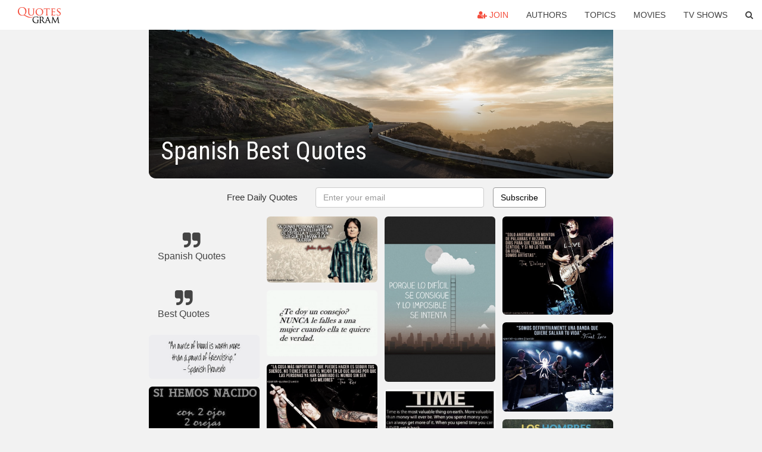

--- FILE ---
content_type: text/html; charset=UTF-8
request_url: https://quotesgram.com/spanish-best-quotes/
body_size: 9264
content:
<!DOCTYPE html>
<html>
<head>
    <meta charset="utf-8">
    <title>Spanish Best Quotes. QuotesGram</title>
        <meta name="robots" content="index,follow">
        <meta name="description" content="Discover and share Spanish Best Quotes. Explore our collection of motivational and famous quotes by authors you know and love." />
    <meta http-equiv="Content-Type" content="text/html; charset=utf-8"/>
    <meta name="mobile-web-app-capable" content="yes">
    <meta name="viewport" content="width=device-width, initial-scale=1.0">
    <meta name="apple-mobile-web-app-status-bar-style" content="black"/>
    <meta property="fb:app_id" content="782308818544364" />
    <link rel="canonical" href="https://quotesgram.com/spanish-best-quotes/"/>
        <style type="text/css" media="screen">

</style>


<script>
  (function(i,s,o,g,r,a,m){i['GoogleAnalyticsObject']=r;i[r]=i[r]||function(){
  (i[r].q=i[r].q||[]).push(arguments)},i[r].l=1*new Date();a=s.createElement(o),
  m=s.getElementsByTagName(o)[0];a.async=1;a.src=g;m.parentNode.insertBefore(a,m)
  })(window,document,'script','//www.google-analytics.com/analytics.js','ga');

  ga('create', 'UA-66938353-1', 'auto');
  ga('send', 'pageview');

</script>
<script async src="https://pagead2.googlesyndication.com/pagead/js/adsbygoogle.js?client=ca-pub-1763316164979451"
     crossorigin="anonymous"></script>

</head>
<body>

<script>
var u = {
	u_i: false,
	u_p: 0,
}
var _gaq = _gaq || [];
</script>

<nav class="navbar navbar-trans navbar-fixed-top allbar" role="navigation">
	<div class="container-fluid">
		<div class="navbar-header">
			<button type="button" class="navbar-toggle" data-toggle="collapse" data-target="#navbar-collapsible">
				<span class="sr-only">Toggle navigation</span>
				<span class="icon-bar"></span>
				<span class="icon-bar"></span>
				<span class="icon-bar"></span>
			</button>
			<a class="navbar-brand text-danger" href="/">QuotesGram</a>
		</div>
		<div class="navbar-collapse collapse" id="navbar-collapsible">
			<ul class="nav navbar-nav navbar-right">
							<li><a href="#" class="user-register reg" onClick="_gaq.push(['_trackEvent', 'User', 'Join', 'Header join button', 1, true]);"><i class="fa fa-user-plus"></i> Join</a></li>
							<li><a href="/authors/">Authors</a></li>
				<li><a href="/topics/">Topics</a></li>
				<li><a href="/movies/">Movies</a></li>
				<li><a href="/tv-shows/">TV Shows</a></li>
				<li><a role="button" data-target="#searchForm" data-toggle="collapse"><i class="fa fa-search"></i></a></li>
			</ul>
		</div>
		<!-- Search Form -->
		<div class="row subsearchwrap">
			<div class="subsearch col-lg-12">
				<form id="searchForm" class="collapse pull-right col-lg-4 col-md-6 col-sm-12" action="/search" method="get" accept-charset="UTF-8">
					<div class="input-group">
						<input class="search-query form-control" type="text" placeholder="Search..." name="q">
						<span class="input-group-btn">
							<button class="btn btn-danger">Search</button>
						</span>
					</div>
				</form>
			</div>
		</div>
	</div>
</nav>

<div class="container">
    <div class="row">
        <div class="col-lg-8 col-md-10 col-lg-offset-2 col-md-offset-1 leftcol">
            <div class="pageheader">
                                <div class="topphoto"></div>
                <h1 class="toptitle">Spanish Best Quotes</h1>
            </div>
            <section class="container-fluid subscribe">
	<div class="row">
		<div id="mlb2-1019147" class="ml-subscribe-form col-sm-12">
			<div id="subscrform">
				<div class="subscribe-form ml-block-success" style="display:none">
					<div class="form-section">
						<p>Thank you! Don't forget to confirm subscription in your email.</p>
					</div>
				</div>
				<form class="ml-block-form form-horizontal" action="//app.mailerlite.com/webforms/submit/v8e5b9" data-code="v8e5b9" method="POST" target="_blank">
					<div class="subscribe-form">
						<div class="form-section">
							<label class="col-sm-4 col-md-4 foremail" for="subscribe-email">Free Daily Quotes</label>
							<div class="col-md-5 col-sm-6 col-xs-8 ml-field-email ml-validate-required ml-validate-email">
								<input type="text" id="subscribe-email" name="fields[email]" class="form-control" placeholder="Enter your email" value="">
							</div>
						</div>
						<input type="hidden" name="ml-submit" value="1" />
						<button type="submit" class="primary btn btn-outline btn-default">
							Subscribe
						</button>
						<button disabled="disabled" style="display: none;" type="submit" class="loading">
							<img src="//static1.mailerlite.com/images/rolling.gif" width="20" height="20" alt="">
						</button>
					</div>
				</form>
				<script>
					function ml_webform_success_1019147 () {
						jQuery('#mlb2-1019147').find('.ml-block-success').show();
						jQuery('#mlb2-1019147').find('.ml-block-form').hide();
						document.cookie = 'qg_sub=1; expires=Sun, 18-Jan-2026 15:52:19 GMT; domain=quotesgram.com; path=/';
					};
				</script>
			</div>
		</div>
	</div>
</section>
            
            
            
            <div class="card-columns">
					<div class="jgallerya relitem reltopic">
			<a href="/spanish-quotes/" class="relitema">
				<i class="fa fa-2x fa-quote-right"></i>
				<span class="relname">Spanish Quotes</span>
			</a>
		</div>
					<div class="jgallerya relitem reltopic">
			<a href="/best-quotes/" class="relitema">
				<i class="fa fa-2x fa-quote-right"></i>
				<span class="relname">Best Quotes</span>
			</a>
		</div>
				<a data-src="https://cdn.quotesgram.com/img/6/58/1257726365-spanish-proverb-family-reunion-quote-19-764291.jpg" data-origin="http://quotesforeverydays.blogspot.com/2013/05/spanish-proverb-family-reunion-quote.html" href="https://cdn.quotesgram.com/img/6/58/1257726365-spanish-proverb-family-reunion-quote-19-764291.jpg" data-id="469448" data-likes="5" data-subuser="" data-subname="" data-subimg=""  class=" gallery_item loading card" data-gallery">
		<div class="imagewrap">
			<img src="https://cdn.quotesgram.com/small/6/58/1257726365-spanish-proverb-family-reunion-quote-19-764291.jpg" alt="Best Quotes For Everyday" class="img-responsive jgalleryimg" width="450" height="180" />
					</div>
	</a>
	<a data-src="https://cdn.quotesgram.com/img/59/46/1552360400-49b9ec3fd7f3a7b996c6b8f4b47fd35f.jpg" data-origin="http://pinterest.com/pin/107382772338382455/" href="https://cdn.quotesgram.com/img/59/46/1552360400-49b9ec3fd7f3a7b996c6b8f4b47fd35f.jpg" data-id="520724" data-likes="7" data-subuser="" data-subname="" data-subimg=""  class=" gallery_item loading card" data-gallery">
		<div class="imagewrap">
			<img src="https://cdn.quotesgram.com/small/59/46/1552360400-49b9ec3fd7f3a7b996c6b8f4b47fd35f.jpg" alt="Spanish best quotes!" class="img-responsive jgalleryimg" width="320" height="295" />
					</div>
	</a>
	<a data-src="https://cdn.quotesgram.com/img/27/52/419314888-134654-o.jpg" data-origin="http://www.wordsonimages.com/photo?id=134654-Top+spanish+quotes++%2820%29" href="https://cdn.quotesgram.com/img/27/52/419314888-134654-o.jpg" data-id="1078408" data-likes="2" data-subuser="" data-subname="" data-subimg=""  class=" gallery_item loading card" data-gallery">
		<div class="imagewrap">
			<img src="https://cdn.quotesgram.com/small/27/52/419314888-134654-o.jpg" alt="Top spanish quotes (20)" class="img-responsive jgalleryimg" width="500" height="404" />
					</div>
	</a>
	<a data-src="https://cdn.quotesgram.com/img/15/17/1497537569-132773-o.jpg" data-origin="http://www.wordsonimages.com/photo?id=132773-Best+spanish+quotes+%282%29" href="https://cdn.quotesgram.com/img/15/17/1497537569-132773-o.jpg" data-id="1382369" data-likes="6" data-subuser="" data-subname="" data-subimg=""  class=" gallery_item loading card" data-gallery">
		<div class="imagewrap">
			<img src="https://cdn.quotesgram.com/small/15/17/1497537569-132773-o.jpg" alt="Best spanish quotes (2)" class="img-responsive jgalleryimg" width="487" height="675" />
					</div>
	</a>
	<a data-src="https://cdn.quotesgram.com/img/53/80/1583118918-life-quotes-spanish.png" data-origin="http://www.muktiplaza.com/2014/03/about-life-quotes-in-spanish.html" href="https://cdn.quotesgram.com/img/53/80/1583118918-life-quotes-spanish.png" data-id="1777510" data-likes="0" data-subuser="" data-subname="" data-subimg=""  class=" gallery_item loading card" data-gallery">
		<div class="imagewrap">
			<img src="https://cdn.quotesgram.com/small/53/80/1583118918-life-quotes-spanish.png" alt="Best Quotes, Quotes About Love and Life" class="img-responsive jgalleryimg" width="500" height="313" />
					</div>
	</a>
	<a data-src="https://cdn.quotesgram.com/img/14/72/131377830-132820-Best_inspiring_quotes_in_spani.jpg" data-origin="http://www.wordsonimages.com/categories/Spanish-Quotes?page=139" href="https://cdn.quotesgram.com/img/14/72/131377830-132820-Best_inspiring_quotes_in_spani.jpg" data-id="2280050" data-likes="7" data-subuser="" data-subname="" data-subimg=""  class=" gallery_item loading card" data-gallery">
		<div class="imagewrap">
			<img src="https://cdn.quotesgram.com/small/14/72/131377830-132820-Best_inspiring_quotes_in_spani.jpg" alt="Spanish Quotes" class="img-responsive jgalleryimg" width="500" height="397" />
					</div>
	</a>
	<a data-src="https://cdn.quotesgram.com/img/97/91/1307679754-spanish_note_35.gif" data-origin="http://www.coolchaser.com/graphics/tag/SPANISH%20QUOTES/1" href="https://cdn.quotesgram.com/img/97/91/1307679754-spanish_note_35.gif" data-id="2881086" data-likes="6" data-subuser="" data-subname="" data-subimg=""  class=" gallery_item loading card" data-gallery">
		<div class="imagewrap">
			<img src="https://cdn.quotesgram.com/small/97/91/1307679754-spanish_note_35.gif" alt="SPANISH QUOTES" class="img-responsive jgalleryimg" width="306" height="270" />
					</div>
	</a>
	<a data-src="https://cdn.quotesgram.com/img/22/10/1009435740-Spanish-Religious-Quotes.jpg" data-origin="http://lifetimequotes.info/2015/02/spanish-religious-quotes/spanish-religious-quotes/" href="https://cdn.quotesgram.com/img/22/10/1009435740-Spanish-Religious-Quotes.jpg" data-id="3297706" data-likes="6" data-subuser="" data-subname="" data-subimg=""  class=" gallery_item loading card" data-gallery">
		<div class="imagewrap">
			<img src="https://cdn.quotesgram.com/small/22/10/1009435740-Spanish-Religious-Quotes.jpg" alt="... February 17, 2015 at 1680 × 1050 in Spanish Religious Quotes" class="img-responsive jgalleryimg" width="1680" height="1050" />
					</div>
	</a>
	<a data-src="https://cdn.quotesgram.com/img/83/44/205315516-132756-o.jpg" data-origin="http://www.wordsonimages.com/photo?id=132756-Best+spanish+love+quotes+for+h" href="https://cdn.quotesgram.com/img/83/44/205315516-132756-o.jpg" data-id="3317553" data-likes="5" data-subuser="" data-subname="" data-subimg=""  class=" gallery_item loading card" data-gallery">
		<div class="imagewrap">
			<img src="https://cdn.quotesgram.com/small/83/44/205315516-132756-o.jpg" alt="Best spanish love quotes for him (1)" class="img-responsive jgalleryimg" width="620" height="229" />
					</div>
	</a>
	<a data-src="https://cdn.quotesgram.com/img/89/55/150041008-132794-o.jpg" data-origin="http://www.wordsonimages.com/photo?id=132794-Best+spanish+love+quotes+for+h" href="https://cdn.quotesgram.com/img/89/55/150041008-132794-o.jpg" data-id="3618984" data-likes="0" data-subuser="" data-subname="" data-subimg=""  class=" gallery_item loading card" data-gallery">
		<div class="imagewrap">
			<img src="https://cdn.quotesgram.com/small/89/55/150041008-132794-o.jpg" alt="Best spanish love quotes for him (5)" class="img-responsive jgalleryimg" width="500" height="397" />
					</div>
	</a>
	<a data-src="https://cdn.quotesgram.com/img/84/29/239704724-GlitSpanishQuote5.gif" data-origin="http://lovequotespicturesfree2013.blogspot.com/2013/06/spanish-love-quotes.html" href="https://cdn.quotesgram.com/img/84/29/239704724-GlitSpanishQuote5.gif" data-id="4609774" data-likes="7" data-subuser="" data-subname="" data-subimg=""  class=" gallery_item loading card" data-gallery">
		<div class="imagewrap">
			<img src="https://cdn.quotesgram.com/small/84/29/239704724-GlitSpanishQuote5.gif" alt="Love Quotes Pictures Images Free 2013" class="img-responsive jgalleryimg" width="341" height="250" />
					</div>
	</a>
	<a data-src="https://cdn.quotesgram.com/img/16/21/688439000-Inspirational-Quotes-in-Spanish-02.jpg" data-origin="http://fashion.ekstrax.com/2013/09/inspirational-quotes-in-spanish.html" href="https://cdn.quotesgram.com/img/16/21/688439000-Inspirational-Quotes-in-Spanish-02.jpg" data-id="4881635" data-likes="8" data-subuser="" data-subname="" data-subimg=""  class=" gallery_item loading card" data-gallery">
		<div class="imagewrap">
			<img src="https://cdn.quotesgram.com/small/16/21/688439000-Inspirational-Quotes-in-Spanish-02.jpg" alt="Inspirational Quotes in Spanish 02" class="img-responsive jgalleryimg" width="512" height="720" />
					</div>
	</a>
	<a data-src="https://cdn.quotesgram.com/img/3/1/1121124826-132791-o.jpg" data-origin="http://www.wordsonimages.com/photo?id=132791-Best+spanish+love+quotes+for+h" href="https://cdn.quotesgram.com/img/3/1/1121124826-132791-o.jpg" data-id="6093331" data-likes="3" data-subuser="" data-subname="" data-subimg=""  class=" gallery_item loading card" data-gallery">
		<div class="imagewrap">
			<img src="https://cdn.quotesgram.com/small/3/1/1121124826-132791-o.jpg" alt="Best spanish love quotes for him (3)" class="img-responsive jgalleryimg" width="500" height="300" />
					</div>
	</a>
	<a data-src="https://cdn.quotesgram.com/img/12/4/1227717373-abe7567bb63b025c2ed83cf9ef567baeSpanish-love-quotes.jpg" data-origin="http://thewowstyle.com/25-romantic-spanish-love-quotes/" href="https://cdn.quotesgram.com/img/12/4/1227717373-abe7567bb63b025c2ed83cf9ef567baeSpanish-love-quotes.jpg" data-id="6436770" data-likes="6" data-subuser="" data-subname="" data-subimg=""  class=" gallery_item loading card" data-gallery">
		<div class="imagewrap">
			<img src="https://cdn.quotesgram.com/small/12/4/1227717373-abe7567bb63b025c2ed83cf9ef567baeSpanish-love-quotes.jpg" alt="abe7567bb63b025c2ed83cf9ef567baeSpanish love quotes" class="img-responsive jgalleryimg" width="736" height="438" />
					</div>
	</a>
	<a data-src="https://cdn.quotesgram.com/img/12/57/579517920-134668-o.jpg" data-origin="http://www.wordsonimages.com/photo?id=134668-Top+spanish+quotes++%2827%29" href="https://cdn.quotesgram.com/img/12/57/579517920-134668-o.jpg" data-id="6733175" data-likes="5" data-subuser="" data-subname="" data-subimg=""  class=" gallery_item loading card" data-gallery">
		<div class="imagewrap">
			<img src="https://cdn.quotesgram.com/small/12/57/579517920-134668-o.jpg" alt="Top spanish quotes (27)" class="img-responsive jgalleryimg" width="500" height="404" />
					</div>
	</a>
	<a data-src="https://cdn.quotesgram.com/img/55/28/989206148-spanish_quotes_posters-r045116ec94a844d49f099a76d2cee697_wad_8byvr_512.jpg" data-origin="http://www.dbestquotes.com/spanish-quotes/" href="https://cdn.quotesgram.com/img/55/28/989206148-spanish_quotes_posters-r045116ec94a844d49f099a76d2cee697_wad_8byvr_512.jpg" data-id="7098137" data-likes="5" data-subuser="" data-subname="" data-subimg=""  class=" gallery_item loading card" data-gallery">
		<div class="imagewrap">
			<img src="https://cdn.quotesgram.com/small/55/28/989206148-spanish_quotes_posters-r045116ec94a844d49f099a76d2cee697_wad_8byvr_512.jpg" alt="Family Quotes and Sayings in Spanish" class="img-responsive jgalleryimg" width="512" height="512" />
					</div>
	</a>
	<a data-src="https://cdn.quotesgram.com/img/81/2/244378577-132824-o.jpg" data-origin="http://www.wordsonimages.com/photo?id=132824-Best+inspiring+quotes+in+spani" href="https://cdn.quotesgram.com/img/81/2/244378577-132824-o.jpg" data-id="7267682" data-likes="7" data-subuser="" data-subname="" data-subimg=""  class=" gallery_item loading card" data-gallery">
		<div class="imagewrap">
			<img src="https://cdn.quotesgram.com/small/81/2/244378577-132824-o.jpg" alt="Best inspiring quotes in spanish (7)" class="img-responsive jgalleryimg" width="500" height="397" />
					</div>
	</a>
	<a data-src="https://cdn.quotesgram.com/img/24/73/1621369688-133641-Top_spanish_quotes___2855_29.jpg" data-origin="http://www.wordsonimages.com/photo?id=83252-Crying+quotes+about+love+cry+c" href="https://cdn.quotesgram.com/img/24/73/1621369688-133641-Top_spanish_quotes___2855_29.jpg" data-id="7322116" data-likes="9" data-subuser="" data-subname="" data-subimg=""  class=" gallery_item loading card" data-gallery">
		<div class="imagewrap">
			<img src="https://cdn.quotesgram.com/small/24/73/1621369688-133641-Top_spanish_quotes___2855_29.jpg" alt="Crying quotes about love cry crying love quote love quotes lyrics ..." class="img-responsive jgalleryimg" width="500" height="404" />
					</div>
	</a>
	<a data-src="https://cdn.quotesgram.com/img/6/57/82249728-132819-o.jpg" data-origin="http://www.wordsonimages.com/photo?id=132819-Best+spanish+quotes+%281%29" href="https://cdn.quotesgram.com/img/6/57/82249728-132819-o.jpg" data-id="8286094" data-likes="1" data-subuser="" data-subname="" data-subimg=""  class=" gallery_item loading card" data-gallery">
		<div class="imagewrap">
			<img src="https://cdn.quotesgram.com/small/6/57/82249728-132819-o.jpg" alt="Best spanish quotes (1)" class="img-responsive jgalleryimg" width="500" height="476" />
					</div>
	</a>
	<a data-src="https://cdn.quotesgram.com/img/76/56/2010068929-132725-o.jpg" data-origin="http://www.wordsonimages.com/photo?id=132725-Best+spanish+love+quotes+for+h" href="https://cdn.quotesgram.com/img/76/56/2010068929-132725-o.jpg" data-id="8765626" data-likes="10" data-subuser="" data-subname="" data-subimg=""  class=" gallery_item loading card" data-gallery">
		<div class="imagewrap">
			<img src="https://cdn.quotesgram.com/small/76/56/2010068929-132725-o.jpg" alt="Best spanish love quotes for him (9)" class="img-responsive jgalleryimg" width="500" height="397" />
					</div>
	</a>
	<a data-src="https://cdn.quotesgram.com/img/81/60/133950228-bestfriends.jpg" data-origin="http://s680.photobucket.com/user/lliizz61/media/quotes%20and%20sayings%20in%20spanish/bestfriends.jpg.html" href="https://cdn.quotesgram.com/img/81/60/133950228-bestfriends.jpg" data-id="8798856" data-likes="0" data-subuser="" data-subname="" data-subimg=""  class=" gallery_item loading card" data-gallery">
		<div class="imagewrap">
			<img src="https://cdn.quotesgram.com/small/81/60/133950228-bestfriends.jpg" alt="best friends photo bestfriends.jpg" class="img-responsive jgalleryimg" width="384" height="500" />
					</div>
	</a>
	<a data-src="https://cdn.quotesgram.com/img/71/72/522089550-2_sweet_love_quotes_for_her_in_spanish.jpg" data-origin="http://lovequote99.blogspot.com/2013/03/love-quotes-in-spanish.html" href="https://cdn.quotesgram.com/img/71/72/522089550-2_sweet_love_quotes_for_her_in_spanish.jpg" data-id="9148419" data-likes="4" data-subuser="" data-subname="" data-subimg=""  class=" gallery_item loading card" data-gallery">
		<div class="imagewrap">
			<img src="https://cdn.quotesgram.com/small/71/72/522089550-2_sweet_love_quotes_for_her_in_spanish.jpg" alt="Love Quotes In Spanish" class="img-responsive jgalleryimg" width="400" height="300" />
					</div>
	</a>
	<a data-src="https://cdn.quotesgram.com/img/7/84/1094529731-happy_quotes_in_spanish_4.jpg" data-origin="http://www.muktiplaza.com/2014/04/give-your-love-quotes-in-spanish.html" href="https://cdn.quotesgram.com/img/7/84/1094529731-happy_quotes_in_spanish_4.jpg" data-id="9225547" data-likes="3" data-subuser="" data-subname="" data-subimg=""  class=" gallery_item loading card" data-gallery">
		<div class="imagewrap">
			<img src="https://cdn.quotesgram.com/small/7/84/1094529731-happy_quotes_in_spanish_4.jpg" alt="Email This BlogThis! Share to Twitter Share to Facebook" class="img-responsive jgalleryimg" width="612" height="612" />
					</div>
	</a>
	<a data-src="https://cdn.quotesgram.com/img/34/33/178946845-132757-Best_spanish_quotes__287_29.jpg" data-origin="http://www.wordsonimages.com/photo?id=132758-Best+inspiring+quotes+in+spani" href="https://cdn.quotesgram.com/img/34/33/178946845-132757-Best_spanish_quotes__287_29.jpg" data-id="9326464" data-likes="6" data-subuser="" data-subname="" data-subimg=""  class=" gallery_item loading card" data-gallery">
		<div class="imagewrap">
			<img src="https://cdn.quotesgram.com/small/34/33/178946845-132757-Best_spanish_quotes__287_29.jpg" alt="Best inspiring quotes in spanish (6)" class="img-responsive jgalleryimg" width="500" height="466" />
					</div>
	</a>
	<a data-src="https://cdn.quotesgram.com/img/21/28/2044035186-6934fbe1d5e90874e4509e17858df293.jpg" data-origin="http://pinterest.com/pin/123567583499609041/" href="https://cdn.quotesgram.com/img/21/28/2044035186-6934fbe1d5e90874e4509e17858df293.jpg" data-id="9329576" data-likes="1" data-subuser="" data-subname="" data-subimg=""  class=" gallery_item loading card" data-gallery">
		<div class="imagewrap">
			<img src="https://cdn.quotesgram.com/small/21/28/2044035186-6934fbe1d5e90874e4509e17858df293.jpg" alt="Spanish quotes" class="img-responsive jgalleryimg" width="640" height="960" />
					</div>
	</a>
	<a data-src="https://cdn.quotesgram.com/img/26/98/1224906807-68831-Inspiring_20Happiness_20Quotes.jpg" data-origin="http://quotes-pictures.picphotos.net/best-inspiring-quotes-spanish/wordsonimages.com*pics*68831-inspiring+happiness+quotes.jpg" href="https://cdn.quotesgram.com/img/26/98/1224906807-68831-Inspiring_20Happiness_20Quotes.jpg" data-id="9479280" data-likes="0" data-subuser="" data-subname="" data-subimg=""  class=" gallery_item loading card" data-gallery">
		<div class="imagewrap">
			<img src="https://cdn.quotesgram.com/small/26/98/1224906807-68831-Inspiring_20Happiness_20Quotes.jpg" alt="best inspiring quotes spanish" class="img-responsive jgalleryimg" width="612" height="612" />
					</div>
	</a>
	<a data-src="https://cdn.quotesgram.com/img/9/21/771851837-quotes_in_spanish_about_love_and_life.jpg" data-origin="http://www.muktiplaza.com/2014/03/read-life-quotes-in-spanish.html" href="https://cdn.quotesgram.com/img/9/21/771851837-quotes_in_spanish_about_love_and_life.jpg" data-id="10028253" data-likes="10" data-subuser="" data-subname="" data-subimg=""  class=" gallery_item loading card" data-gallery">
		<div class="imagewrap">
			<img src="https://cdn.quotesgram.com/small/9/21/771851837-quotes_in_spanish_about_love_and_life.jpg" alt="Best Quotes, Quotes About Love and Life" class="img-responsive jgalleryimg" width="500" height="358" />
					</div>
	</a>
	<a data-src="https://cdn.quotesgram.com/img/47/37/398501546-febh7.jpg" data-origin="http://romanticquotesandsayings.blogspot.com/2013/04/top-100-romantic-quotes.html" href="https://cdn.quotesgram.com/img/47/37/398501546-febh7.jpg" data-id="10411368" data-likes="3" data-subuser="" data-subname="" data-subimg=""  class=" gallery_item loading card" data-gallery">
		<div class="imagewrap">
			<img src="https://cdn.quotesgram.com/small/47/37/398501546-febh7.jpg" alt="Top 100 Romantic Quotes And Sayings For Him Her Girlfriend Tumblr in ..." class="img-responsive jgalleryimg" width="1400" height="900" />
					</div>
	</a>
	<a data-src="https://cdn.quotesgram.com/img/33/34/623148005-134630-o.jpg" data-origin="http://www.wordsonimages.com/photo?id=134630-Top+spanish+quotes++%2816%29" href="https://cdn.quotesgram.com/img/33/34/623148005-134630-o.jpg" data-id="10520713" data-likes="3" data-subuser="" data-subname="" data-subimg=""  class=" gallery_item loading card" data-gallery">
		<div class="imagewrap">
			<img src="https://cdn.quotesgram.com/small/33/34/623148005-134630-o.jpg" alt="Top spanish quotes (16)" class="img-responsive jgalleryimg" width="500" height="404" />
					</div>
	</a>
	<a data-src="https://cdn.quotesgram.com/img/65/33/1477344263-134650-Top_spanish_quotes___2833_29.jpg" data-origin="http://www.wordsonimages.com/categories/Spanish-Quotes?page=4" href="https://cdn.quotesgram.com/img/65/33/1477344263-134650-Top_spanish_quotes___2833_29.jpg" data-id="10587100" data-likes="7" data-subuser="" data-subname="" data-subimg=""  class=" gallery_item loading card" data-gallery">
		<div class="imagewrap">
			<img src="https://cdn.quotesgram.com/small/65/33/1477344263-134650-Top_spanish_quotes___2833_29.jpg" alt="Spanish Quotes" class="img-responsive jgalleryimg" width="500" height="404" />
					</div>
	</a>
	<a data-src="https://cdn.quotesgram.com/img/7/20/1176016672-tumblr_lxpghvPU171r54o3qo1_400.jpg" data-origin="http://quotenf.blogspot.com/2014/07/cute-love-quotes-in-spanish-tumblr.html" href="https://cdn.quotesgram.com/img/7/20/1176016672-tumblr_lxpghvPU171r54o3qo1_400.jpg" data-id="10773758" data-likes="10" data-subuser="" data-subname="" data-subimg=""  class=" gallery_item loading card" data-gallery">
		<div class="imagewrap">
			<img src="https://cdn.quotesgram.com/small/7/20/1176016672-tumblr_lxpghvPU171r54o3qo1_400.jpg" alt="cute sayings on Tumblr" class="img-responsive jgalleryimg" width="333" height="333" />
					</div>
	</a>
	<a data-src="https://cdn.quotesgram.com/img/5/87/2027092062-happy_quotes_in_spanish_3.jpg" data-origin="http://www.muktiplaza.com/2014/04/give-your-love-quotes-in-spanish.html" href="https://cdn.quotesgram.com/img/5/87/2027092062-happy_quotes_in_spanish_3.jpg" data-id="11046682" data-likes="5" data-subuser="" data-subname="" data-subimg=""  class=" gallery_item loading card" data-gallery">
		<div class="imagewrap">
			<img src="https://cdn.quotesgram.com/small/5/87/2027092062-happy_quotes_in_spanish_3.jpg" alt="Email This BlogThis! Share to Twitter Share to Facebook" class="img-responsive jgalleryimg" width="736" height="669" />
					</div>
	</a>
	<a data-src="https://cdn.quotesgram.com/img/11/51/1380894251-Spanish-Love-Quotes-1.jpg" data-origin="http://thewowstyle.com/25-romantic-spanish-love-quotes/" href="https://cdn.quotesgram.com/img/11/51/1380894251-Spanish-Love-Quotes-1.jpg" data-id="11059619" data-likes="2" data-subuser="" data-subname="" data-subimg=""  class=" gallery_item loading card" data-gallery">
		<div class="imagewrap">
			<img src="https://cdn.quotesgram.com/small/11/51/1380894251-Spanish-Love-Quotes-1.jpg" alt="more attraction 33 best inspirational love quotes love quotes ..." class="img-responsive jgalleryimg" width="500" height="501" />
					</div>
	</a>
	<a data-src="https://cdn.quotesgram.com/img/69/14/384515108-spanish-love-quotes.jpg" data-origin="http://www.curatedquotes.com/love-quotes/" href="https://cdn.quotesgram.com/img/69/14/384515108-spanish-love-quotes.jpg" data-id="11076173" data-likes="10" data-subuser="" data-subname="" data-subimg=""  class=" gallery_item loading card" data-gallery">
		<div class="imagewrap">
			<img src="https://cdn.quotesgram.com/small/69/14/384515108-spanish-love-quotes.jpg" alt="Read Spanish Love Quotes (with translations) →" class="img-responsive jgalleryimg" width="600" height="495" />
					</div>
	</a>
	<a data-src="https://cdn.quotesgram.com/img/75/1/846101122-best-spanish-quotes-with-images.png" data-origin="http://123greetingsquotes.com/55-awesome-spanish-quotes-phrases-love-life-funny-inspirational-sayings-images/" href="https://cdn.quotesgram.com/img/75/1/846101122-best-spanish-quotes-with-images.png" data-id="11171613" data-likes="0" data-subuser="" data-subname="" data-subimg=""  class=" gallery_item loading card" data-gallery">
		<div class="imagewrap">
			<img src="https://cdn.quotesgram.com/small/75/1/846101122-best-spanish-quotes-with-images.png" alt="Spanish Quotes Phrases on Love Life Funny & Inspirational Sayings ..." class="img-responsive jgalleryimg" width="507" height="400" />
					</div>
	</a>
	<a data-src="https://cdn.quotesgram.com/img/9/83/320323132-132823-Best_of_spanish_quotes__281_29.jpg" data-origin="http://www.wordsonimages.com/photo?id=132824-Best+inspiring+quotes+in+spani" href="https://cdn.quotesgram.com/img/9/83/320323132-132823-Best_of_spanish_quotes__281_29.jpg" data-id="11761623" data-likes="4" data-subuser="" data-subname="" data-subimg=""  class=" gallery_item loading card" data-gallery">
		<div class="imagewrap">
			<img src="https://cdn.quotesgram.com/small/9/83/320323132-132823-Best_of_spanish_quotes__281_29.jpg" alt="Best inspiring quotes in spanish (7)" class="img-responsive jgalleryimg" width="500" height="446" />
					</div>
	</a>
	<a data-src="https://cdn.quotesgram.com/img/55/90/638408742-132778-Best_of_spanish_quotes__284_29.jpg" data-origin="http://www.wordsonimages.com/photo?id=132779-Best+spanish+love+quotes+for+h" href="https://cdn.quotesgram.com/img/55/90/638408742-132778-Best_of_spanish_quotes__284_29.jpg" data-id="11944005" data-likes="3" data-subuser="" data-subname="" data-subimg=""  class=" gallery_item loading card" data-gallery">
		<div class="imagewrap">
			<img src="https://cdn.quotesgram.com/small/55/90/638408742-132778-Best_of_spanish_quotes__284_29.jpg" alt="Best spanish love quotes for him (7)" class="img-responsive jgalleryimg" width="500" height="446" />
					</div>
	</a>
	<a data-src="https://cdn.quotesgram.com/img/56/55/433081631-134628-Top_spanish_quotes___2831_29.jpg" data-origin="http://www.wordsonimages.com/categories/Spanish-Quotes?page=10" href="https://cdn.quotesgram.com/img/56/55/433081631-134628-Top_spanish_quotes___2831_29.jpg" data-id="12063366" data-likes="6" data-subuser="" data-subname="" data-subimg=""  class=" gallery_item loading card" data-gallery">
		<div class="imagewrap">
			<img src="https://cdn.quotesgram.com/small/56/55/433081631-134628-Top_spanish_quotes___2831_29.jpg" alt="Spanish Quotes" class="img-responsive jgalleryimg" width="500" height="404" />
					</div>
	</a>
	<a data-src="https://cdn.quotesgram.com/img/42/6/1912141855-1adf2a1f2521e5e89f2c0e9ad6099e09.jpg" data-origin="http://pinterest.com/pin/262123640785410709" href="https://cdn.quotesgram.com/img/42/6/1912141855-1adf2a1f2521e5e89f2c0e9ad6099e09.jpg" data-id="12353805" data-likes="2" data-subuser="" data-subname="" data-subimg=""  class=" gallery_item loading card" data-gallery">
		<div class="imagewrap">
			<img src="https://cdn.quotesgram.com/small/42/6/1912141855-1adf2a1f2521e5e89f2c0e9ad6099e09.jpg" alt="Spanish quotes" class="img-responsive jgalleryimg" width="612" height="612" />
					</div>
	</a>
	<a data-src="https://cdn.quotesgram.com/img/18/81/1368899697-il_fullxfull_308353273.jpg" data-origin="http://www.etsy.com/listing/77871078/spanish-vinyl-wall-quotes-espanol-todo" href="https://cdn.quotesgram.com/img/18/81/1368899697-il_fullxfull_308353273.jpg" data-id="12660569" data-likes="7" data-subuser="" data-subname="" data-subimg=""  class=" gallery_item loading card" data-gallery">
		<div class="imagewrap">
			<img src="https://cdn.quotesgram.com/small/18/81/1368899697-il_fullxfull_308353273.jpg" alt="Request a custom order and have something made just for you." class="img-responsive jgalleryimg" width="1500" height="1159" />
					</div>
	</a>
	<a data-src="https://cdn.quotesgram.com/img/21/23/1365810229-132779-Best_spanish_love_quotes_for_h.jpg" data-origin="http://www.wordsonimages.com/photo?id=132779-Best+spanish+love+quotes+for+h" href="https://cdn.quotesgram.com/img/21/23/1365810229-132779-Best_spanish_love_quotes_for_h.jpg" data-id="12813514" data-likes="5" data-subuser="" data-subname="" data-subimg=""  class=" gallery_item loading card" data-gallery">
		<div class="imagewrap">
			<img src="https://cdn.quotesgram.com/small/21/23/1365810229-132779-Best_spanish_love_quotes_for_h.jpg" alt="Added by boq Posted Under Spanish Quotes Report image" class="img-responsive jgalleryimg" width="431" height="324" />
					</div>
	</a>
	<a data-src="https://cdn.quotesgram.com/img/72/88/1172019159-134651-o.jpg" data-origin="http://www.wordsonimages.com/photo?id=134651-Top+spanish+quotes++%2835%29" href="https://cdn.quotesgram.com/img/72/88/1172019159-134651-o.jpg" data-id="13186858" data-likes="4" data-subuser="" data-subname="" data-subimg=""  class=" gallery_item loading card" data-gallery">
		<div class="imagewrap">
			<img src="https://cdn.quotesgram.com/small/72/88/1172019159-134651-o.jpg" alt="Top spanish quotes (35)" class="img-responsive jgalleryimg" width="500" height="404" />
					</div>
	</a>
	<a data-src="https://cdn.quotesgram.com/img/75/59/724277254-Best_2BArist_C3_B3teles_2BSpanish_2BFriendship_2BQUotes_2Bimages_2B-_2B080914_2B-_2BAllTopQuotes_com.jpg" data-origin="http://www.alltopquotes.com/2014/09/spanish-friendship-quotations.html" href="https://cdn.quotesgram.com/img/75/59/724277254-Best_2BArist_C3_B3teles_2BSpanish_2BFriendship_2BQUotes_2Bimages_2B-_2B080914_2B-_2BAllTopQuotes_com.jpg" data-id="13878167" data-likes="4" data-subuser="" data-subname="" data-subimg=""  class=" gallery_item loading card" data-gallery">
		<div class="imagewrap">
			<img src="https://cdn.quotesgram.com/small/75/59/724277254-Best_2BArist_C3_B3teles_2BSpanish_2BFriendship_2BQUotes_2Bimages_2B-_2B080914_2B-_2BAllTopQuotes_com.jpg" alt="Spanish Top Friendship Quotes Online, Best Spanish Friends images ..." class="img-responsive jgalleryimg" width="992" height="615" />
					</div>
	</a>
	<a data-src="https://cdn.quotesgram.com/img/29/25/609080868-6230987f464615bb301b2c8c9ca334e0.jpg" data-origin="http://pinterest.com/pin/152489137356167913/" href="https://cdn.quotesgram.com/img/29/25/609080868-6230987f464615bb301b2c8c9ca334e0.jpg" data-id="13963504" data-likes="1" data-subuser="" data-subname="" data-subimg=""  class=" gallery_item loading card" data-gallery">
		<div class="imagewrap">
			<img src="https://cdn.quotesgram.com/small/29/25/609080868-6230987f464615bb301b2c8c9ca334e0.jpg" alt="Spanish best quotes!" class="img-responsive jgalleryimg" width="320" height="227" />
					</div>
	</a>
	<a data-src="https://cdn.quotesgram.com/img/29/49/76417900-Inspirational-Quotes-in-Spanish-09.jpg" data-origin="http://fashion.ekstrax.com/2013/09/inspirational-quotes-in-spanish.html" href="https://cdn.quotesgram.com/img/29/49/76417900-Inspirational-Quotes-in-Spanish-09.jpg" data-id="14260711" data-likes="4" data-subuser="" data-subname="" data-subimg=""  class=" gallery_item loading card" data-gallery">
		<div class="imagewrap">
			<img src="https://cdn.quotesgram.com/small/29/49/76417900-Inspirational-Quotes-in-Spanish-09.jpg" alt="Inspirational Quotes in Spanish 09" class="img-responsive jgalleryimg" width="629" height="668" />
					</div>
	</a>
	<a data-src="https://cdn.quotesgram.com/img/83/45/1863541617-133685-o.jpg" data-origin="http://www.wordsonimages.com/photo?id=133685-Top+spanish+quotes++%2854%29" href="https://cdn.quotesgram.com/img/83/45/1863541617-133685-o.jpg" data-id="14471908" data-likes="7" data-subuser="" data-subname="" data-subimg=""  class=" gallery_item loading card" data-gallery">
		<div class="imagewrap">
			<img src="https://cdn.quotesgram.com/small/83/45/1863541617-133685-o.jpg" alt="Top spanish quotes (54)" class="img-responsive jgalleryimg" width="500" height="404" />
					</div>
	</a>
	<a data-src="https://cdn.quotesgram.com/img/26/33/191137905-134665-o.jpg" data-origin="http://www.wordsonimages.com/photo?id=134665-Top+spanish+quotes++%2811%29" href="https://cdn.quotesgram.com/img/26/33/191137905-134665-o.jpg" data-id="14508622" data-likes="10" data-subuser="" data-subname="" data-subimg=""  class=" gallery_item loading card" data-gallery">
		<div class="imagewrap">
			<img src="https://cdn.quotesgram.com/small/26/33/191137905-134665-o.jpg" alt="Top spanish quotes (11)" class="img-responsive jgalleryimg" width="500" height="404" />
					</div>
	</a>
	<a data-src="https://cdn.quotesgram.com/img/54/35/1298179347-132744-o.jpg" data-origin="http://www.wordsonimages.com/photo?id=132744-Best+inspiring+quotes+in+spani" href="https://cdn.quotesgram.com/img/54/35/1298179347-132744-o.jpg" data-id="15047601" data-likes="4" data-subuser="" data-subname="" data-subimg=""  class=" gallery_item loading card" data-gallery">
		<div class="imagewrap">
			<img src="https://cdn.quotesgram.com/small/54/35/1298179347-132744-o.jpg" alt="Best inspiring quotes in spanish (1)" class="img-responsive jgalleryimg" width="620" height="769" />
					</div>
	</a>
	<div class="addnew jgallerya"><div class="addnewborder"><i class="fa fa-plus addnewi"></i></div></div>

</div>
        </div>
    </div>
</div>

<div id="footerwrap">
    <div class="container-fluid rellist">
        <div class="row">
            <div id="rel" class="col-lg-12">
                <a href="/spanish-love-quotes/">
	<span class="relimgwrap" style="background-image: url(https://cdn.quotesgram.com/small/4/73/737131751-spanish-love-quotes-5.jpg)">
		<img src="https://cdn.quotesgram.com/small/4/73/737131751-spanish-love-quotes-5.jpg" alt="Spanish Love Quotes, Spanish Quotes, Love Quotes" class="relimage" />
	</span>
	Spanish Love Quotes</a>
<a href="/famous-spanish-quotes/">
	<span class="relimgwrap" style="background-image: url(https://cdn.quotesgram.com/small/51/33/907928231-132875-o.jpg)">
		<img src="https://cdn.quotesgram.com/small/51/33/907928231-132875-o.jpg" alt="Famous spanish quotes (5)" class="relimage" />
	</span>
	Famous Spanish Quotes</a>
<a href="/beautiful-quotes-in-spanish/">
	<span class="relimgwrap" style="background-image: url(https://cdn.quotesgram.com/small/14/82/179424205-fe6cee8ab89db4832903540c20f9f68e.jpg)">
		<img src="https://cdn.quotesgram.com/small/14/82/179424205-fe6cee8ab89db4832903540c20f9f68e.jpg" alt="Beautiful quotes in Spanish by K.G." class="relimage" />
	</span>
	Beautiful Quotes In Spanish</a>
<a href="/sister-quotes-in-spanish/">
	<span class="relimgwrap" style="background-image: url(https://cdn.quotesgram.com/small/53/20/352664840-63650-o.jpg)">
		<img src="https://cdn.quotesgram.com/small/53/20/352664840-63650-o.jpg" alt="Sister love quotes in spanish" class="relimage" />
	</span>
	Sister Quotes In Spanish</a>
<a href="/daily-quotes-in-spanish/">
	<span class="relimgwrap" style="background-image: url(https://cdn.quotesgram.com/small/62/64/461201065-187817-Spanish_love_quotes_2C_romantic_2C.jpg)">
		<img src="https://cdn.quotesgram.com/small/62/64/461201065-187817-Spanish_love_quotes_2C_romantic_2C.jpg" alt="Spanish love quotes, romantic, cute, sayings, famous" class="relimage" />
	</span>
	Daily Quotes In Spanish</a>
<a href="/hispanic-quotes/">
	<span class="relimgwrap" style="background-image: url(https://cdn.quotesgram.com/small/90/65/436741267-quote-Ted-Cruz-look-i-think-hispanic-community-the-76728.png)">
		<img src="https://cdn.quotesgram.com/small/90/65/436741267-quote-Ted-Cruz-look-i-think-hispanic-community-the-76728.png" alt="Copy the link below to share an image of this quote:" class="relimage" />
	</span>
	Hispanic Quotes</a>
<a href="/spanish-quotes-about-time/">
	<span class="relimgwrap" style="background-image: url(https://cdn.quotesgram.com/small/99/89/1748340912-cuando.gif)">
		<img src="https://cdn.quotesgram.com/small/99/89/1748340912-cuando.gif" alt="some time related words in Spanish" class="relimage" />
	</span>
	Spanish Quotes About Time</a>
<a href="/motivational-quotes/">
	<span class="relimgwrap" style="background-image: url(https://cdn.quotesgram.com/small/8/60/1075060208-Business-motivational-quotes.jpg)">
		<img src="https://cdn.quotesgram.com/small/8/60/1075060208-Business-motivational-quotes.jpg" alt="Deep Motivational Pictures Quotes|Motivational Quotes Sayings." class="relimage" />
	</span>
	Motivational Quotes</a>
<a href="/spanish-quotes-about-strength/">
	<span class="relimgwrap" style="background-image: url(https://cdn.quotesgram.com/small/46/97/1367185773-strength-gandhi-picture-quote.jpg)">
		<img src="https://cdn.quotesgram.com/small/46/97/1367185773-strength-gandhi-picture-quote.jpg" alt="quotes in spanish about strength" class="relimage" />
	</span>
	Spanish Quotes About Strength</a>
<a href="/family-quotes-in-spanish/">
	<span class="relimgwrap" style="background-image: url(https://cdn.quotesgram.com/small/40/28/1793886654-LaFamilia.jpg)">
		<img src="https://cdn.quotesgram.com/small/40/28/1793886654-LaFamilia.jpg" alt="Family Quotes In Spanish ~ Spanish Quotes About Family In Spanish ..." class="relimage" />
	</span>
	Family Quotes In Spanish</a>
<a href="/inspirational-quotes-in-spanish/">
	<span class="relimgwrap" style="background-image: url(https://cdn.quotesgram.com/small/60/30/1179889967-Inspirational-Quotes-in-Spanish-02.jpg)">
		<img src="https://cdn.quotesgram.com/small/60/30/1179889967-Inspirational-Quotes-in-Spanish-02.jpg" alt="Inspirational Quotes in Spanish 02" class="relimage" />
	</span>
	Inspirational Quotes In Spanish</a>
<a href="/spanish-quotes-about-life/">
	<span class="relimgwrap" style="background-image: url(https://cdn.quotesgram.com/small/38/2/316903486-4ac0687db4ff3d6100cbea414bf1c486.jpg)">
		<img src="https://cdn.quotesgram.com/small/38/2/316903486-4ac0687db4ff3d6100cbea414bf1c486.jpg" alt="spanish quotes about life with english translation" class="relimage" />
	</span>
	Spanish Quotes About Life</a>
            </div>
        </div>
    </div>

    <section class="container-fluid" id="section7">
	<div class="row">
		<div class="col-xs-2 col-xs-offset-1 text-center">
			<a href="http://facebook.com/pages/QuotesGram/737415243034867"><i class="fa fa-facebook fa-4x"></i></a>
		</div>
		<div class="col-xs-2 text-center">
			<a href="http://twitter.com/quotesgramio"><i class="fa fa-twitter fa-4x"></i></a>
		</div>
		<div class="col-xs-2 text-center">
			<a href="http://pinterest.com/quotesgram"><i class="fa fa-pinterest fa-4x"></i></a>
		</div>
		<div class="col-xs-2 text-center">
			<a href="http://instagram.com/quotesgramio"><i class="fa fa-instagram fa-4x"></i></a>
		</div>
	</div>
</section>

<footer id="footer">
	<div class="container">
		<div class="row">
			<div class="col-xs-6 col-sm-6 col-md-3 column">
				<h4>Quotes</h4>
				<ul class="nav">
					<li><a href="/authors/">Authors</a></li>
					<li><a href="/topics/">Topics</a></li>
					<li><a href="/movies/">Movie Quotes</a></li>
					<li><a href="/tv-shows/">TV Show Quotes</a></li>
				</ul>
			</div>
			<div class="col-xs-6 col-md-3 column">
				<h4>QuotesGram</h4>
				<ul class="nav">
					<li><a href="/page/about/">About Us</a></li>
					<li><a href="/page/contact/">Contact Us</a></li>
					<li><a href="/page/quote-of-the-day/">Quote of the Day</a></li>
				</ul>
			</div>
			<div class="col-xs-6 col-md-3 column">
				<h4>Terms</h4>
				<ul class="nav">
					<li><a href="/page/privacy-policy/">Privacy Policy</a></li>
					<li><a href="/page/terms-conditions/">Terms &amp; Conditions</a></li>
					<li><a href="/page/copyright-complaint/">Copyright Complaint</a></li>
				</ul>
			</div>
			<div class="col-xs-6 col-md-3 column">
				<h4>Follow Us</h4>
				<ul class="nav">
					<li><a href="http://facebook.com/pages/QuotesGram/737415243034867">Facebook</a></li>
					<li><a href="http://twitter.com/quotesgramio">Twitter</a></li>
					<li><a href="http://pinterest.com/quotesgram">Pinterest</a></li>
					<li><a href="http://instagram.com/quotesgramio">Instagram</a></li>
				</ul>
			</div>
		</div>
	</div>


</footer>
<div class="footer-empty"></div>

<div id="modalImage">
	<div class="modalImageBG"></div>
	<div class="modalImage"></div>
</div>

<!-- Share Modal -->
<div class="modal fade doshare" id="share" tabindex="-1" role="dialog" aria-labelledby="shareModalLabel">
	<div class="modal-dialog modal-sm" role="document">
		<div class="modal-content">
			<div class="modal-header">
				<button type="button" class="close" data-dismiss="modal" aria-label="Close"><span aria-hidden="true">&times;</span></button>
				<h4 class="modal-title" id="shareModalLabel"><i class="fa fa-share-alt"></i> Share Quote</h4>
			</div>
			<div class="modal-body">
				<button class="btn btn-default btn-outline sharefb"><i class="fa fa-2x fa-facebook"></i> Facebook</button>
				<button class="btn btn-default btn-outline sharetw"><i class="fa fa-2x fa-twitter"></i> Twitter</button>
				<button class="btn btn-default btn-outline sharepi"><i class="fa fa-2x fa-pinterest"></i> Pinterest</button>
				<button class="btn btn-default btn-outline sharema"><i class="fa fa-2x fa-envelope"></i> Email</button>
			</div>
		</div>
	</div>
</div>

<!-- Report Modal -->
<div class="modal fade" id="report" tabindex="-1" role="dialog" aria-labelledby="reportModalLabel">
	<div class="modal-dialog modal-sm" role="document">
		<div class="modal-content">
			<div class="modal-header">
				<button type="button" class="close" data-dismiss="modal" aria-label="Close"><span aria-hidden="true">&times;</span></button>
				<h4 class="modal-title" id="reportModalLabel"><i class="fa fa-flag"></i> Report Quote</h4>
			</div>
			<div class="modal-body">
				<div class="report-buttons">
					<button class="btn btn-default btn-outline" onclick="users.reportImage(1)"><i class="fa fa-thumbs-down"></i> I don't like it</button>
					<button class="btn btn-default btn-outline" onclick="users.reportImage(2)"><i class="fa fa-exclamation"></i> Nudity / Pornography</button>
					<button class="btn btn-default btn-outline" onclick="users.reportImage(3)"><i class="fa fa-exchange"></i> Irrelevant to this topic</button>
					<button class="btn btn-default btn-outline" onclick="users.reportImage(4)"><i class="fa fa-picture-o"></i> There is no quote on image</button>
					<a href="/page/copyright-complaint/" class="btn btn-default btn-outline" rel="nofollow"><i class="fa fa-copyright"></i> Your intellectual property</a>
				</div>
				<div class="report-success">
					Thank you!
				</div>
			</div>
		</div>
	</div>
</div>

<!-- Add New Image Modal -->
<div class="modal fade" id="addnew" tabindex="-1" role="dialog" aria-labelledby="shareModalLabel">
	<div class="modal-dialog modal-sm" role="document">
		<div class="modal-content">
			<div class="modal-header">
				<button type="button" class="close" data-dismiss="modal" aria-label="Close"><span aria-hidden="true">&times;</span></button>
				<h4 class="modal-title" id="shareModalLabel"><i class="fa fa-plus"></i> Add Quote</h4>
			</div>
			<div class="modal-body">
				<form id="uploadForm" class="form-horizontal" method="post" enctype="multipart/form-data" accept-charset="UTF-8">
					<input type="hidden" name="qg_action" value="saveUploadedImage">
					<input type="hidden" name="qg_page" value="307033">
					<div class="upload-info">
						<div class="success"></div>
						<div class="error"></div>
					</div>
					<label for="imageUpload">Add picture (max 2 MB)</label>
					<input type="hidden" name="MAX_FILE_SIZE" value="2097152">
					<input id="qg_upload_img" type="hidden" name="qg_upload_img" value="">
					<input id="imageUpload" type="file" name="qg_file" class="form-control" />
					<div class="image-upload-info">
						<div class="success"></div>
						<div class="error"></div>
					</div>
					<br />
					<label for="qg_img_desc">Description</label>
					<textarea id="qg_img_desc" name="qg_img_desc" class="form-control"></textarea>
					<br />
					<label for="qg_img_source">Source</label>
					<input id="qg_img_source" name="qg_img_source" type="text" class="form-control" placeholder="">
					<br />
					<button id="uploadBtn" type="button" class="btn btn-qg" onclick="users.imageUploadAjax()">Submit</button>
				</form>
				<div class="upload-success">
					Thank you!
				</div>
			</div>
		</div>
	</div>
</div>

<!-- Register / Signin Modal -->
<div class="modal fade login" id="loginModal">
	<div class="modal-dialog login animated">
		<div class="modal-content">
			<div class="modal-header">
				<button type="button" class="close" data-dismiss="modal" aria-hidden="true">&times;</button>
				<h4 class="modal-title">Login with</h4>
				<p class="modal-descr"></p>
			</div>
			<div class="modal-body">
				<div class="box">
					<div class="content fbBox">
						<div class="social">
							<form id="facebookForm" method="post" accept-charset="UTF-8">
								<input type="hidden" name="qg_action" value="loginFB">
								<button class="btn btn-huge facebook" type="button" onclick="users.fbAuth()">
									<i class="fa fa-facebook fa-fw"></i>
									Continue with Facebook
								</button>
							</form>
						</div>
						<div class="division">
							<div class="line l"></div>
							  <span>or</span>
							<div class="line r"></div>
						</div>
					</div>
				</div>
				<div class="success"></div>
				<div class="error"></div>
				<div class="box">
					<div class="form loginBox">
						<form id="loginForm" method="post" accept-charset="UTF-8">
							<input type="hidden" name="qg_action" value="login">
							<input class="form-control" type="text" placeholder="Email" name="qg_email">
							<input class="form-control" type="password" placeholder="Password" name="qg_pass">
							<button class="btn btn-default btn-login" type="button" onclick="users.loginAjax()">Log in</button>
						</form>
					</div>
				</div>
				<div class="box">
					<div class="content registerBox" style="display:none;">
						<div class="form">
							<form id="registerForm" method="post" accept-charset="UTF-8">
								<input type="hidden" name="qg_action" value="signup">
								<input class="form-control" type="text" placeholder="Name" name="qg_name">
								<input class="form-control" type="text" placeholder="Email" name="qg_email">
								<input class="form-control" type="password" placeholder="Create a password" name="qg_pass">
								<button class="btn btn-default btn-register" type="button" onclick="users.registerAjax()">Sign up</button>
							</form>
						</div>
					</div>
				</div>
				<div class="box">
					<div class="content recoverBox" style="display:none">
						<div class="form">
							<form id="recoverForm" method="post" accept-charset="UTF-8">
								<input type="hidden" name="qg_action" value="recover">
								<input class="form-control" type="text" placeholder="Email" name="qg_email">
								<button class="btn btn-default btn-recover" type="button" onclick="users.recoverAjax()">Submit</button>
							</form>
						</div>
					</div>
				</div>
			</div>
			<div class="modal-footer">
				<div class="forgot login-footer">
					<span>Looking to <a href="javascript: void(0);" class="user-register">create an account</a>?</span><br>
					<a href="javascript: void(0);" class="user-recover">Forgot your password?</a>
				</div>
				<div class="forgot register-footer" style="display:none">
					 <span>Already have an account?</span>
					 <a href="javascript: void(0);" class="user-login">Login</a>
				</div>
			</div>
		</div>
	</div>
</div>

<!-- styles loaded here-->
<link rel="stylesheet" property="stylesheet" href="/css/libs.css" />
<link rel="stylesheet" property="stylesheet" href="/css/styles.css" />
<link rel="stylesheet" property="stylesheet" href="/css/auth.css" />

<!--scripts loaded here-->

<script src="/js/libs.js"></script>
<script src="/js/jquery.fileupload.js"></script>
<script src="/js/ifvisible.js"></script>
<script src="/js/timeme.js"></script>
<script src="/js/scripts.js"></script>
<script>window.twttr = (function(d, s, id) {
  var js, fjs = d.getElementsByTagName(s)[0],
    t = window.twttr || {};
  if (d.getElementById(id)) return t;
  js = d.createElement(s);
  js.id = id;
  js.src = "https://platform.twitter.com/widgets.js";
  fjs.parentNode.insertBefore(js, fjs);

  t._e = [];
  t.ready = function(f) {
    t._e.push(f);
  };
  return t;
}(document, "script", "twitter-wjs"));</script>
<script src="/js/cookie-consent.js" async></script>

</div>

<script defer src="https://static.cloudflareinsights.com/beacon.min.js/vcd15cbe7772f49c399c6a5babf22c1241717689176015" integrity="sha512-ZpsOmlRQV6y907TI0dKBHq9Md29nnaEIPlkf84rnaERnq6zvWvPUqr2ft8M1aS28oN72PdrCzSjY4U6VaAw1EQ==" data-cf-beacon='{"version":"2024.11.0","token":"2cb9f18a2ba64ba7bdb5ebf11d94f4ff","r":1,"server_timing":{"name":{"cfCacheStatus":true,"cfEdge":true,"cfExtPri":true,"cfL4":true,"cfOrigin":true,"cfSpeedBrain":true},"location_startswith":null}}' crossorigin="anonymous"></script>
</body>
</html>


--- FILE ---
content_type: text/html; charset=utf-8
request_url: https://www.google.com/recaptcha/api2/aframe
body_size: 269
content:
<!DOCTYPE HTML><html><head><meta http-equiv="content-type" content="text/html; charset=UTF-8"></head><body><script nonce="tGJBqFG5zQnAh9OqWTPKsw">/** Anti-fraud and anti-abuse applications only. See google.com/recaptcha */ try{var clients={'sodar':'https://pagead2.googlesyndication.com/pagead/sodar?'};window.addEventListener("message",function(a){try{if(a.source===window.parent){var b=JSON.parse(a.data);var c=clients[b['id']];if(c){var d=document.createElement('img');d.src=c+b['params']+'&rc='+(localStorage.getItem("rc::a")?sessionStorage.getItem("rc::b"):"");window.document.body.appendChild(d);sessionStorage.setItem("rc::e",parseInt(sessionStorage.getItem("rc::e")||0)+1);localStorage.setItem("rc::h",'1766159545375');}}}catch(b){}});window.parent.postMessage("_grecaptcha_ready", "*");}catch(b){}</script></body></html>

--- FILE ---
content_type: text/plain
request_url: https://www.google-analytics.com/j/collect?v=1&_v=j102&a=1564297513&t=pageview&_s=1&dl=https%3A%2F%2Fquotesgram.com%2Fspanish-best-quotes%2F&ul=en-us%40posix&dt=Spanish%20Best%20Quotes.%20QuotesGram&sr=1280x720&vp=1280x720&_u=IEBAAEABAAAAACAAI~&jid=1957380316&gjid=9636434&cid=103975999.1766159541&tid=UA-66938353-1&_gid=1338888666.1766159541&_r=1&_slc=1&z=1797516726
body_size: -450
content:
2,cG-38FJYHPBEF